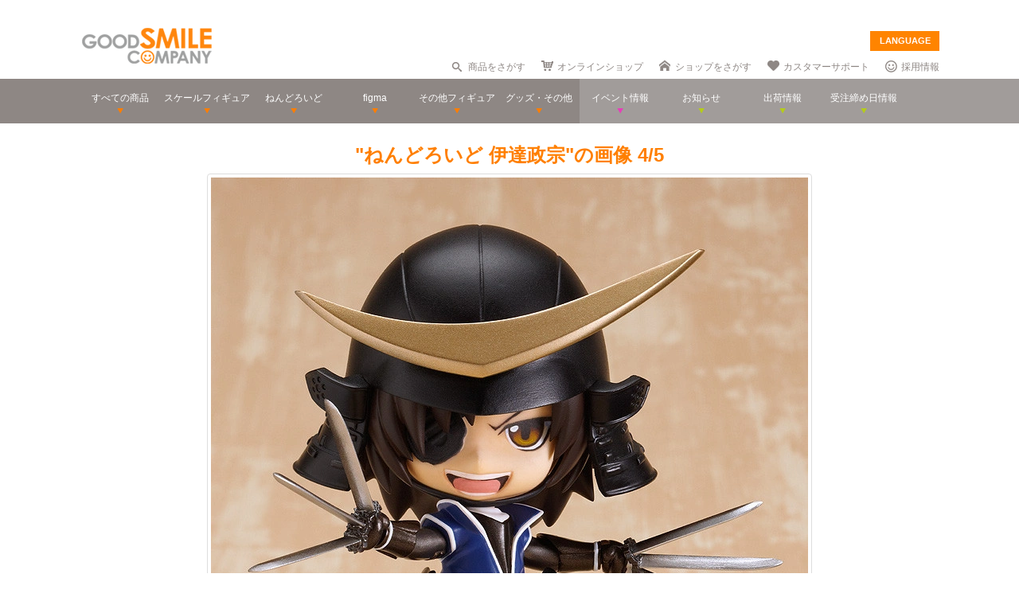

--- FILE ---
content_type: application/ecmascript
request_url: https://images.goodsmile.info/javascripts/list-fd2fea79c681c2bb2b430f057b5582ae.js
body_size: 456
content:
function checkDates(){$(".current-date").each(function(){$(this).next(".hitList").find(".hitItem:visible").length+$(this).next(".newsList").find(".newsItem:visible").length==0?($(this).hide(),$(this).next(".hitList").css("margin","0")):($(this).show(),$(this).next(".hitList").css("margin","inherit"))})}checkDates(),$(function(){$(".hitBox").show(),filter_base="";var t=decodeURIComponent(location.search);if(t&&(qurl=t.split("="),qurlfb=qurl[1].split("&"),filter_base=qurlfb[0]),"type_all"==filter_base?$("input.filter_post").val("type_all"):""!=filter_base?($(".hitList").children(".hitItem").each(function(){$(this).hasClass(filter_base)?$(this).show():$(this).hide()}),$("#typeSelect span").each(function(){$(this).attr("id")==filter_base?$(this).addClass("active"):$(this).removeClass("active")}),$("input.filter_post").val(filter_base)):$("input.filter_post").val("type_all"),$("#n_sort_num")&&"type_n1"!=filter_base){$("#n_sort_num").addClass("sortOff");var i=$("#n_sort_num").attr("onclick");$("#n_sort_num").attr("onclick","javascript:void(0);")}$('#typeSelect span:not(".flt_03")').click(function(){$(this).closest("ul").find("span").removeClass("active"),$(this).addClass("active"),flt_id=$(this).attr("id"),$("input.filter_post").val(flt_id),$("#n_sort_num")&&$("#n_sort_num").hasClass("current")&&"type_n1"!=flt_id&&$("#sort_default").submit(),"type_all"==flt_id?$(".hitList").children(".hitItem").each(function(){$(this).show(),checkDates()}):$(".hitList").children(".hitItem").each(function(){$(this).hasClass(flt_id)?$(this).show():$(this).hide(),checkDates()}),s.vgrefresh(),$("#n_sort_num")&&("type_n1"!=flt_id?($("#n_sort_num").addClass("sortOff"),$("#n_sort_num").attr("onclick","javascript:void(0);")):($("#n_sort_num").removeClass("sortOff"),$("#n_sort_num").attr("onclick",i)))});var s=$(".hitList").vgrid({easing:"easeOutQuint",time:400,delay:20,fadeIn:{time:500,delay:50}});$(window).load(function(){s.vgrefresh()}),hd_hight=$("#gNav").height(),$(".monthList a[href^='#']").click(function(){var t="slow",i=$(this).attr("href"),s=$("#"==i||""==i?"html":i).offset().top-hd_hight;return $("body,html").animate({scrollTop:s},t,"easeInCubic"),!1}),$("#searchResult .current-date").click(function(){$("html,body").animate({scrollTop:0},"slow")})});